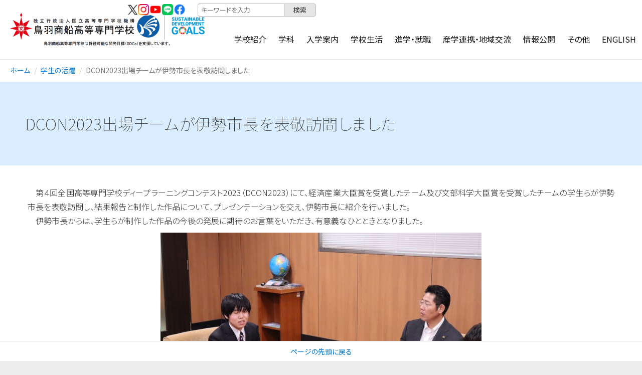

--- FILE ---
content_type: text/html; charset=UTF-8
request_url: https://www.toba-cmt.ac.jp/students/entry/13633/
body_size: 12518
content:
<!doctype html>
<html lang="ja" xmlns:og="http://ogp.me/ns#" xmlns:fb="http://www.facebook.com/2008/fbml">
<head>
<meta charset="UTF-8">
<meta name="viewport" content="width=device-width,initial-scale=1.0">
<meta name="apple-mobile-web-app-capable" content="yes" />
<meta name="apple-mobile-web-app-status-bar-style" content="default">
<meta name="format-detection" content="telephone=no">
<meta property="og:url" content="https://www.toba-cmt.ac.jp/students/entry/13633/" />
<meta property="og:image" content="https://koho.s.toba-cmt.ac.jp/wp/wp-content/themes/toba-cmt/assets/img/og.png" />
<meta property="og:site_name" content="鳥羽商船高等専門学校" />
<meta property="og:type" content="article" />
<meta property="og:title" content="DCON2023出場チームが伊勢市長を表敬訪問しました | 鳥羽商船高等専門学校" />
<meta property="og:description" content="　第４回全国高等専門学校ディープラーニングコンテスト2023（DCON2023）にて、経済産業大臣賞を受賞したチーム及び文部科学大臣賞を受賞したチームの学生らが伊勢市長を表敬訪問し、結果報告と制作した..." />
<meta name="description" content="　第４回全国高等専門学校ディープラーニングコンテスト2023（DCON2023）にて、経済産業大臣賞を受賞したチーム及び文部科学大臣賞を受賞したチームの学生らが伊勢市長を表敬訪問し、結果報告と制作した...">
<title>DCON2023出場チームが伊勢市長を表敬訪問しました | 鳥羽商船高等専門学校</title>

<link rel="shortcut icon" type="image/x-icon" href="https://koho.s.toba-cmt.ac.jp/wp/wp-content/themes/toba-cmt/assets/icons/favicon.ico" />
<link rel="apple-touch-icon" href="https://koho.s.toba-cmt.ac.jp/wp/wp-content/themes/toba-cmt/assets/icons/touch-icon.png">

<link rel="stylesheet" href="https://koho.s.toba-cmt.ac.jp/wp/wp-content/themes/toba-cmt/assets/css/bootstrap.min.css">
<link rel="stylesheet" href="/wp/wp-content/themes/toba-cmt/assets/css/font.css">
<link rel="stylesheet" href="https://koho.s.toba-cmt.ac.jp/wp/wp-content/themes/toba-cmt/assets/css/style_20240318.css">
<link rel="stylesheet" href="https://koho.s.toba-cmt.ac.jp/wp/wp-content/themes/toba-cmt/assets/css/wo.css">
<meta name='robots' content='max-image-preview:large' />
	<style>img:is([sizes="auto" i], [sizes^="auto," i]) { contain-intrinsic-size: 3000px 1500px }</style>
	<link rel="alternate" hreflang="ja" href="https://www.toba-cmt.ac.jp/students/entry/13633/" />
<link rel="alternate" hreflang="en" href="https://www.toba-cmt.ac.jp/en/students/entry/13633/" />
<link rel='dns-prefetch' href='//webfonts.sakura.ne.jp' />
<link rel='dns-prefetch' href='//koho.s.toba-cmt.ac.jp' />
		<!-- This site uses the Google Analytics by MonsterInsights plugin v9.11.1 - Using Analytics tracking - https://www.monsterinsights.com/ -->
							<script src="//www.googletagmanager.com/gtag/js?id=G-7395D0QJFK"  data-cfasync="false" data-wpfc-render="false" type="text/javascript" async></script>
			<script data-cfasync="false" data-wpfc-render="false" type="text/javascript">
				var mi_version = '9.11.1';
				var mi_track_user = true;
				var mi_no_track_reason = '';
								var MonsterInsightsDefaultLocations = {"page_location":"https:\/\/www.toba-cmt.ac.jp\/students\/entry\/13633\/"};
								if ( typeof MonsterInsightsPrivacyGuardFilter === 'function' ) {
					var MonsterInsightsLocations = (typeof MonsterInsightsExcludeQuery === 'object') ? MonsterInsightsPrivacyGuardFilter( MonsterInsightsExcludeQuery ) : MonsterInsightsPrivacyGuardFilter( MonsterInsightsDefaultLocations );
				} else {
					var MonsterInsightsLocations = (typeof MonsterInsightsExcludeQuery === 'object') ? MonsterInsightsExcludeQuery : MonsterInsightsDefaultLocations;
				}

								var disableStrs = [
										'ga-disable-G-7395D0QJFK',
									];

				/* Function to detect opted out users */
				function __gtagTrackerIsOptedOut() {
					for (var index = 0; index < disableStrs.length; index++) {
						if (document.cookie.indexOf(disableStrs[index] + '=true') > -1) {
							return true;
						}
					}

					return false;
				}

				/* Disable tracking if the opt-out cookie exists. */
				if (__gtagTrackerIsOptedOut()) {
					for (var index = 0; index < disableStrs.length; index++) {
						window[disableStrs[index]] = true;
					}
				}

				/* Opt-out function */
				function __gtagTrackerOptout() {
					for (var index = 0; index < disableStrs.length; index++) {
						document.cookie = disableStrs[index] + '=true; expires=Thu, 31 Dec 2099 23:59:59 UTC; path=/';
						window[disableStrs[index]] = true;
					}
				}

				if ('undefined' === typeof gaOptout) {
					function gaOptout() {
						__gtagTrackerOptout();
					}
				}
								window.dataLayer = window.dataLayer || [];

				window.MonsterInsightsDualTracker = {
					helpers: {},
					trackers: {},
				};
				if (mi_track_user) {
					function __gtagDataLayer() {
						dataLayer.push(arguments);
					}

					function __gtagTracker(type, name, parameters) {
						if (!parameters) {
							parameters = {};
						}

						if (parameters.send_to) {
							__gtagDataLayer.apply(null, arguments);
							return;
						}

						if (type === 'event') {
														parameters.send_to = monsterinsights_frontend.v4_id;
							var hookName = name;
							if (typeof parameters['event_category'] !== 'undefined') {
								hookName = parameters['event_category'] + ':' + name;
							}

							if (typeof MonsterInsightsDualTracker.trackers[hookName] !== 'undefined') {
								MonsterInsightsDualTracker.trackers[hookName](parameters);
							} else {
								__gtagDataLayer('event', name, parameters);
							}
							
						} else {
							__gtagDataLayer.apply(null, arguments);
						}
					}

					__gtagTracker('js', new Date());
					__gtagTracker('set', {
						'developer_id.dZGIzZG': true,
											});
					if ( MonsterInsightsLocations.page_location ) {
						__gtagTracker('set', MonsterInsightsLocations);
					}
										__gtagTracker('config', 'G-7395D0QJFK', {"forceSSL":"true","link_attribution":"true"} );
										window.gtag = __gtagTracker;										(function () {
						/* https://developers.google.com/analytics/devguides/collection/analyticsjs/ */
						/* ga and __gaTracker compatibility shim. */
						var noopfn = function () {
							return null;
						};
						var newtracker = function () {
							return new Tracker();
						};
						var Tracker = function () {
							return null;
						};
						var p = Tracker.prototype;
						p.get = noopfn;
						p.set = noopfn;
						p.send = function () {
							var args = Array.prototype.slice.call(arguments);
							args.unshift('send');
							__gaTracker.apply(null, args);
						};
						var __gaTracker = function () {
							var len = arguments.length;
							if (len === 0) {
								return;
							}
							var f = arguments[len - 1];
							if (typeof f !== 'object' || f === null || typeof f.hitCallback !== 'function') {
								if ('send' === arguments[0]) {
									var hitConverted, hitObject = false, action;
									if ('event' === arguments[1]) {
										if ('undefined' !== typeof arguments[3]) {
											hitObject = {
												'eventAction': arguments[3],
												'eventCategory': arguments[2],
												'eventLabel': arguments[4],
												'value': arguments[5] ? arguments[5] : 1,
											}
										}
									}
									if ('pageview' === arguments[1]) {
										if ('undefined' !== typeof arguments[2]) {
											hitObject = {
												'eventAction': 'page_view',
												'page_path': arguments[2],
											}
										}
									}
									if (typeof arguments[2] === 'object') {
										hitObject = arguments[2];
									}
									if (typeof arguments[5] === 'object') {
										Object.assign(hitObject, arguments[5]);
									}
									if ('undefined' !== typeof arguments[1].hitType) {
										hitObject = arguments[1];
										if ('pageview' === hitObject.hitType) {
											hitObject.eventAction = 'page_view';
										}
									}
									if (hitObject) {
										action = 'timing' === arguments[1].hitType ? 'timing_complete' : hitObject.eventAction;
										hitConverted = mapArgs(hitObject);
										__gtagTracker('event', action, hitConverted);
									}
								}
								return;
							}

							function mapArgs(args) {
								var arg, hit = {};
								var gaMap = {
									'eventCategory': 'event_category',
									'eventAction': 'event_action',
									'eventLabel': 'event_label',
									'eventValue': 'event_value',
									'nonInteraction': 'non_interaction',
									'timingCategory': 'event_category',
									'timingVar': 'name',
									'timingValue': 'value',
									'timingLabel': 'event_label',
									'page': 'page_path',
									'location': 'page_location',
									'title': 'page_title',
									'referrer' : 'page_referrer',
								};
								for (arg in args) {
																		if (!(!args.hasOwnProperty(arg) || !gaMap.hasOwnProperty(arg))) {
										hit[gaMap[arg]] = args[arg];
									} else {
										hit[arg] = args[arg];
									}
								}
								return hit;
							}

							try {
								f.hitCallback();
							} catch (ex) {
							}
						};
						__gaTracker.create = newtracker;
						__gaTracker.getByName = newtracker;
						__gaTracker.getAll = function () {
							return [];
						};
						__gaTracker.remove = noopfn;
						__gaTracker.loaded = true;
						window['__gaTracker'] = __gaTracker;
					})();
									} else {
										console.log("");
					(function () {
						function __gtagTracker() {
							return null;
						}

						window['__gtagTracker'] = __gtagTracker;
						window['gtag'] = __gtagTracker;
					})();
									}
			</script>
							<!-- / Google Analytics by MonsterInsights -->
		<script type="text/javascript">
/* <![CDATA[ */
window._wpemojiSettings = {"baseUrl":"https:\/\/s.w.org\/images\/core\/emoji\/16.0.1\/72x72\/","ext":".png","svgUrl":"https:\/\/s.w.org\/images\/core\/emoji\/16.0.1\/svg\/","svgExt":".svg","source":{"concatemoji":"https:\/\/koho.s.toba-cmt.ac.jp\/wp\/wp-includes\/js\/wp-emoji-release.min.js?ver=6.8.3"}};
/*! This file is auto-generated */
!function(s,n){var o,i,e;function c(e){try{var t={supportTests:e,timestamp:(new Date).valueOf()};sessionStorage.setItem(o,JSON.stringify(t))}catch(e){}}function p(e,t,n){e.clearRect(0,0,e.canvas.width,e.canvas.height),e.fillText(t,0,0);var t=new Uint32Array(e.getImageData(0,0,e.canvas.width,e.canvas.height).data),a=(e.clearRect(0,0,e.canvas.width,e.canvas.height),e.fillText(n,0,0),new Uint32Array(e.getImageData(0,0,e.canvas.width,e.canvas.height).data));return t.every(function(e,t){return e===a[t]})}function u(e,t){e.clearRect(0,0,e.canvas.width,e.canvas.height),e.fillText(t,0,0);for(var n=e.getImageData(16,16,1,1),a=0;a<n.data.length;a++)if(0!==n.data[a])return!1;return!0}function f(e,t,n,a){switch(t){case"flag":return n(e,"\ud83c\udff3\ufe0f\u200d\u26a7\ufe0f","\ud83c\udff3\ufe0f\u200b\u26a7\ufe0f")?!1:!n(e,"\ud83c\udde8\ud83c\uddf6","\ud83c\udde8\u200b\ud83c\uddf6")&&!n(e,"\ud83c\udff4\udb40\udc67\udb40\udc62\udb40\udc65\udb40\udc6e\udb40\udc67\udb40\udc7f","\ud83c\udff4\u200b\udb40\udc67\u200b\udb40\udc62\u200b\udb40\udc65\u200b\udb40\udc6e\u200b\udb40\udc67\u200b\udb40\udc7f");case"emoji":return!a(e,"\ud83e\udedf")}return!1}function g(e,t,n,a){var r="undefined"!=typeof WorkerGlobalScope&&self instanceof WorkerGlobalScope?new OffscreenCanvas(300,150):s.createElement("canvas"),o=r.getContext("2d",{willReadFrequently:!0}),i=(o.textBaseline="top",o.font="600 32px Arial",{});return e.forEach(function(e){i[e]=t(o,e,n,a)}),i}function t(e){var t=s.createElement("script");t.src=e,t.defer=!0,s.head.appendChild(t)}"undefined"!=typeof Promise&&(o="wpEmojiSettingsSupports",i=["flag","emoji"],n.supports={everything:!0,everythingExceptFlag:!0},e=new Promise(function(e){s.addEventListener("DOMContentLoaded",e,{once:!0})}),new Promise(function(t){var n=function(){try{var e=JSON.parse(sessionStorage.getItem(o));if("object"==typeof e&&"number"==typeof e.timestamp&&(new Date).valueOf()<e.timestamp+604800&&"object"==typeof e.supportTests)return e.supportTests}catch(e){}return null}();if(!n){if("undefined"!=typeof Worker&&"undefined"!=typeof OffscreenCanvas&&"undefined"!=typeof URL&&URL.createObjectURL&&"undefined"!=typeof Blob)try{var e="postMessage("+g.toString()+"("+[JSON.stringify(i),f.toString(),p.toString(),u.toString()].join(",")+"));",a=new Blob([e],{type:"text/javascript"}),r=new Worker(URL.createObjectURL(a),{name:"wpTestEmojiSupports"});return void(r.onmessage=function(e){c(n=e.data),r.terminate(),t(n)})}catch(e){}c(n=g(i,f,p,u))}t(n)}).then(function(e){for(var t in e)n.supports[t]=e[t],n.supports.everything=n.supports.everything&&n.supports[t],"flag"!==t&&(n.supports.everythingExceptFlag=n.supports.everythingExceptFlag&&n.supports[t]);n.supports.everythingExceptFlag=n.supports.everythingExceptFlag&&!n.supports.flag,n.DOMReady=!1,n.readyCallback=function(){n.DOMReady=!0}}).then(function(){return e}).then(function(){var e;n.supports.everything||(n.readyCallback(),(e=n.source||{}).concatemoji?t(e.concatemoji):e.wpemoji&&e.twemoji&&(t(e.twemoji),t(e.wpemoji)))}))}((window,document),window._wpemojiSettings);
/* ]]> */
</script>
<style id='wp-emoji-styles-inline-css' type='text/css'>

	img.wp-smiley, img.emoji {
		display: inline !important;
		border: none !important;
		box-shadow: none !important;
		height: 1em !important;
		width: 1em !important;
		margin: 0 0.07em !important;
		vertical-align: -0.1em !important;
		background: none !important;
		padding: 0 !important;
	}
</style>
<link rel='stylesheet' id='wp-block-library-css' href='https://koho.s.toba-cmt.ac.jp/wp/wp-includes/css/dist/block-library/style.min.css?ver=6.8.3' type='text/css' media='all' />
<style id='classic-theme-styles-inline-css' type='text/css'>
/*! This file is auto-generated */
.wp-block-button__link{color:#fff;background-color:#32373c;border-radius:9999px;box-shadow:none;text-decoration:none;padding:calc(.667em + 2px) calc(1.333em + 2px);font-size:1.125em}.wp-block-file__button{background:#32373c;color:#fff;text-decoration:none}
</style>
<style id='global-styles-inline-css' type='text/css'>
:root{--wp--preset--aspect-ratio--square: 1;--wp--preset--aspect-ratio--4-3: 4/3;--wp--preset--aspect-ratio--3-4: 3/4;--wp--preset--aspect-ratio--3-2: 3/2;--wp--preset--aspect-ratio--2-3: 2/3;--wp--preset--aspect-ratio--16-9: 16/9;--wp--preset--aspect-ratio--9-16: 9/16;--wp--preset--color--black: #000000;--wp--preset--color--cyan-bluish-gray: #abb8c3;--wp--preset--color--white: #ffffff;--wp--preset--color--pale-pink: #f78da7;--wp--preset--color--vivid-red: #cf2e2e;--wp--preset--color--luminous-vivid-orange: #ff6900;--wp--preset--color--luminous-vivid-amber: #fcb900;--wp--preset--color--light-green-cyan: #7bdcb5;--wp--preset--color--vivid-green-cyan: #00d084;--wp--preset--color--pale-cyan-blue: #8ed1fc;--wp--preset--color--vivid-cyan-blue: #0693e3;--wp--preset--color--vivid-purple: #9b51e0;--wp--preset--gradient--vivid-cyan-blue-to-vivid-purple: linear-gradient(135deg,rgba(6,147,227,1) 0%,rgb(155,81,224) 100%);--wp--preset--gradient--light-green-cyan-to-vivid-green-cyan: linear-gradient(135deg,rgb(122,220,180) 0%,rgb(0,208,130) 100%);--wp--preset--gradient--luminous-vivid-amber-to-luminous-vivid-orange: linear-gradient(135deg,rgba(252,185,0,1) 0%,rgba(255,105,0,1) 100%);--wp--preset--gradient--luminous-vivid-orange-to-vivid-red: linear-gradient(135deg,rgba(255,105,0,1) 0%,rgb(207,46,46) 100%);--wp--preset--gradient--very-light-gray-to-cyan-bluish-gray: linear-gradient(135deg,rgb(238,238,238) 0%,rgb(169,184,195) 100%);--wp--preset--gradient--cool-to-warm-spectrum: linear-gradient(135deg,rgb(74,234,220) 0%,rgb(151,120,209) 20%,rgb(207,42,186) 40%,rgb(238,44,130) 60%,rgb(251,105,98) 80%,rgb(254,248,76) 100%);--wp--preset--gradient--blush-light-purple: linear-gradient(135deg,rgb(255,206,236) 0%,rgb(152,150,240) 100%);--wp--preset--gradient--blush-bordeaux: linear-gradient(135deg,rgb(254,205,165) 0%,rgb(254,45,45) 50%,rgb(107,0,62) 100%);--wp--preset--gradient--luminous-dusk: linear-gradient(135deg,rgb(255,203,112) 0%,rgb(199,81,192) 50%,rgb(65,88,208) 100%);--wp--preset--gradient--pale-ocean: linear-gradient(135deg,rgb(255,245,203) 0%,rgb(182,227,212) 50%,rgb(51,167,181) 100%);--wp--preset--gradient--electric-grass: linear-gradient(135deg,rgb(202,248,128) 0%,rgb(113,206,126) 100%);--wp--preset--gradient--midnight: linear-gradient(135deg,rgb(2,3,129) 0%,rgb(40,116,252) 100%);--wp--preset--font-size--small: 13px;--wp--preset--font-size--medium: 20px;--wp--preset--font-size--large: 36px;--wp--preset--font-size--x-large: 42px;--wp--preset--spacing--20: 0.44rem;--wp--preset--spacing--30: 0.67rem;--wp--preset--spacing--40: 1rem;--wp--preset--spacing--50: 1.5rem;--wp--preset--spacing--60: 2.25rem;--wp--preset--spacing--70: 3.38rem;--wp--preset--spacing--80: 5.06rem;--wp--preset--shadow--natural: 6px 6px 9px rgba(0, 0, 0, 0.2);--wp--preset--shadow--deep: 12px 12px 50px rgba(0, 0, 0, 0.4);--wp--preset--shadow--sharp: 6px 6px 0px rgba(0, 0, 0, 0.2);--wp--preset--shadow--outlined: 6px 6px 0px -3px rgba(255, 255, 255, 1), 6px 6px rgba(0, 0, 0, 1);--wp--preset--shadow--crisp: 6px 6px 0px rgba(0, 0, 0, 1);}:where(.is-layout-flex){gap: 0.5em;}:where(.is-layout-grid){gap: 0.5em;}body .is-layout-flex{display: flex;}.is-layout-flex{flex-wrap: wrap;align-items: center;}.is-layout-flex > :is(*, div){margin: 0;}body .is-layout-grid{display: grid;}.is-layout-grid > :is(*, div){margin: 0;}:where(.wp-block-columns.is-layout-flex){gap: 2em;}:where(.wp-block-columns.is-layout-grid){gap: 2em;}:where(.wp-block-post-template.is-layout-flex){gap: 1.25em;}:where(.wp-block-post-template.is-layout-grid){gap: 1.25em;}.has-black-color{color: var(--wp--preset--color--black) !important;}.has-cyan-bluish-gray-color{color: var(--wp--preset--color--cyan-bluish-gray) !important;}.has-white-color{color: var(--wp--preset--color--white) !important;}.has-pale-pink-color{color: var(--wp--preset--color--pale-pink) !important;}.has-vivid-red-color{color: var(--wp--preset--color--vivid-red) !important;}.has-luminous-vivid-orange-color{color: var(--wp--preset--color--luminous-vivid-orange) !important;}.has-luminous-vivid-amber-color{color: var(--wp--preset--color--luminous-vivid-amber) !important;}.has-light-green-cyan-color{color: var(--wp--preset--color--light-green-cyan) !important;}.has-vivid-green-cyan-color{color: var(--wp--preset--color--vivid-green-cyan) !important;}.has-pale-cyan-blue-color{color: var(--wp--preset--color--pale-cyan-blue) !important;}.has-vivid-cyan-blue-color{color: var(--wp--preset--color--vivid-cyan-blue) !important;}.has-vivid-purple-color{color: var(--wp--preset--color--vivid-purple) !important;}.has-black-background-color{background-color: var(--wp--preset--color--black) !important;}.has-cyan-bluish-gray-background-color{background-color: var(--wp--preset--color--cyan-bluish-gray) !important;}.has-white-background-color{background-color: var(--wp--preset--color--white) !important;}.has-pale-pink-background-color{background-color: var(--wp--preset--color--pale-pink) !important;}.has-vivid-red-background-color{background-color: var(--wp--preset--color--vivid-red) !important;}.has-luminous-vivid-orange-background-color{background-color: var(--wp--preset--color--luminous-vivid-orange) !important;}.has-luminous-vivid-amber-background-color{background-color: var(--wp--preset--color--luminous-vivid-amber) !important;}.has-light-green-cyan-background-color{background-color: var(--wp--preset--color--light-green-cyan) !important;}.has-vivid-green-cyan-background-color{background-color: var(--wp--preset--color--vivid-green-cyan) !important;}.has-pale-cyan-blue-background-color{background-color: var(--wp--preset--color--pale-cyan-blue) !important;}.has-vivid-cyan-blue-background-color{background-color: var(--wp--preset--color--vivid-cyan-blue) !important;}.has-vivid-purple-background-color{background-color: var(--wp--preset--color--vivid-purple) !important;}.has-black-border-color{border-color: var(--wp--preset--color--black) !important;}.has-cyan-bluish-gray-border-color{border-color: var(--wp--preset--color--cyan-bluish-gray) !important;}.has-white-border-color{border-color: var(--wp--preset--color--white) !important;}.has-pale-pink-border-color{border-color: var(--wp--preset--color--pale-pink) !important;}.has-vivid-red-border-color{border-color: var(--wp--preset--color--vivid-red) !important;}.has-luminous-vivid-orange-border-color{border-color: var(--wp--preset--color--luminous-vivid-orange) !important;}.has-luminous-vivid-amber-border-color{border-color: var(--wp--preset--color--luminous-vivid-amber) !important;}.has-light-green-cyan-border-color{border-color: var(--wp--preset--color--light-green-cyan) !important;}.has-vivid-green-cyan-border-color{border-color: var(--wp--preset--color--vivid-green-cyan) !important;}.has-pale-cyan-blue-border-color{border-color: var(--wp--preset--color--pale-cyan-blue) !important;}.has-vivid-cyan-blue-border-color{border-color: var(--wp--preset--color--vivid-cyan-blue) !important;}.has-vivid-purple-border-color{border-color: var(--wp--preset--color--vivid-purple) !important;}.has-vivid-cyan-blue-to-vivid-purple-gradient-background{background: var(--wp--preset--gradient--vivid-cyan-blue-to-vivid-purple) !important;}.has-light-green-cyan-to-vivid-green-cyan-gradient-background{background: var(--wp--preset--gradient--light-green-cyan-to-vivid-green-cyan) !important;}.has-luminous-vivid-amber-to-luminous-vivid-orange-gradient-background{background: var(--wp--preset--gradient--luminous-vivid-amber-to-luminous-vivid-orange) !important;}.has-luminous-vivid-orange-to-vivid-red-gradient-background{background: var(--wp--preset--gradient--luminous-vivid-orange-to-vivid-red) !important;}.has-very-light-gray-to-cyan-bluish-gray-gradient-background{background: var(--wp--preset--gradient--very-light-gray-to-cyan-bluish-gray) !important;}.has-cool-to-warm-spectrum-gradient-background{background: var(--wp--preset--gradient--cool-to-warm-spectrum) !important;}.has-blush-light-purple-gradient-background{background: var(--wp--preset--gradient--blush-light-purple) !important;}.has-blush-bordeaux-gradient-background{background: var(--wp--preset--gradient--blush-bordeaux) !important;}.has-luminous-dusk-gradient-background{background: var(--wp--preset--gradient--luminous-dusk) !important;}.has-pale-ocean-gradient-background{background: var(--wp--preset--gradient--pale-ocean) !important;}.has-electric-grass-gradient-background{background: var(--wp--preset--gradient--electric-grass) !important;}.has-midnight-gradient-background{background: var(--wp--preset--gradient--midnight) !important;}.has-small-font-size{font-size: var(--wp--preset--font-size--small) !important;}.has-medium-font-size{font-size: var(--wp--preset--font-size--medium) !important;}.has-large-font-size{font-size: var(--wp--preset--font-size--large) !important;}.has-x-large-font-size{font-size: var(--wp--preset--font-size--x-large) !important;}
:where(.wp-block-post-template.is-layout-flex){gap: 1.25em;}:where(.wp-block-post-template.is-layout-grid){gap: 1.25em;}
:where(.wp-block-columns.is-layout-flex){gap: 2em;}:where(.wp-block-columns.is-layout-grid){gap: 2em;}
:root :where(.wp-block-pullquote){font-size: 1.5em;line-height: 1.6;}
</style>
<script type="text/javascript" src="https://koho.s.toba-cmt.ac.jp/wp/wp-includes/js/jquery/jquery.min.js?ver=3.7.1" id="jquery-core-js"></script>
<script type="text/javascript" src="https://koho.s.toba-cmt.ac.jp/wp/wp-includes/js/jquery/jquery-migrate.min.js?ver=3.4.1" id="jquery-migrate-js"></script>
<script type="text/javascript" src="//webfonts.sakura.ne.jp/js/sakurav3.js?fadein=0&amp;ver=3.1.4" id="typesquare_std-js"></script>
<script type="text/javascript" src="https://koho.s.toba-cmt.ac.jp/wp/wp-content/plugins/google-analytics-for-wordpress/assets/js/frontend-gtag.min.js?ver=9.11.1" id="monsterinsights-frontend-script-js" async="async" data-wp-strategy="async"></script>
<script data-cfasync="false" data-wpfc-render="false" type="text/javascript" id='monsterinsights-frontend-script-js-extra'>/* <![CDATA[ */
var monsterinsights_frontend = {"js_events_tracking":"true","download_extensions":"doc,pdf,ppt,zip,xls,docx,pptx,xlsx","inbound_paths":"[{\"path\":\"\\\/go\\\/\",\"label\":\"affiliate\"},{\"path\":\"\\\/recommend\\\/\",\"label\":\"affiliate\"}]","home_url":"https:\/\/www.toba-cmt.ac.jp","hash_tracking":"false","v4_id":"G-7395D0QJFK"};/* ]]> */
</script>
<link rel="https://api.w.org/" href="https://www.toba-cmt.ac.jp/wp-json/" /><link rel="alternate" title="JSON" type="application/json" href="https://www.toba-cmt.ac.jp/wp-json/wp/v2/posts/13633" /><link rel="EditURI" type="application/rsd+xml" title="RSD" href="https://koho.s.toba-cmt.ac.jp/wp/xmlrpc.php?rsd" />
<meta name="generator" content="WordPress 6.8.3" />
<link rel="canonical" href="https://www.toba-cmt.ac.jp/students/entry/13633/" />
<link rel='shortlink' href='https://www.toba-cmt.ac.jp/?p=13633' />
<link rel="alternate" title="oEmbed (JSON)" type="application/json+oembed" href="https://www.toba-cmt.ac.jp/wp-json/oembed/1.0/embed?url=https%3A%2F%2Fwww.toba-cmt.ac.jp%2Fstudents%2Fentry%2F13633%2F" />
<link rel="alternate" title="oEmbed (XML)" type="text/xml+oembed" href="https://www.toba-cmt.ac.jp/wp-json/oembed/1.0/embed?url=https%3A%2F%2Fwww.toba-cmt.ac.jp%2Fstudents%2Fentry%2F13633%2F&#038;format=xml" />
		<style type="text/css" id="wp-custom-css">
			.label-11,.label-eventinfo{
	color: #ffffff;
	background: #1dd1a1 !important;
}

.label-12,.label-covid19info{
	color: #ffffff !important;
	background: #000000 !important;
}
.share-buttons {
  display: flex;
  align-items: center;
  gap: 10px; /* アイコンの間隔 */
  margin-top: 1px;
  flex-wrap: wrap;
}

.share-buttons p {
  margin: 0;
  margin-right: 8px; /* 「この記事をシェアする」とアイコンの間隔 */
  font-family: 'Noto Sans JP', sans-serif;
  font-size: 12pt;
  font-weight: normal;
  color: #333;
}

.share-buttons a img {
  width: 30px;
  height: 30px;
  transition: transform 0.2s ease;
}

.share-buttons a img:hover {
  transform: scale(1.1);
}		</style>
		
<!--
<script async src="https://www.googletagmanager.com/gtag/js?id=UA-115119365-2"></script>
<script>
  window.dataLayer = window.dataLayer || [];
  function gtag(){dataLayer.push(arguments);}
  gtag('js', new Date());
  gtag('config', 'UA-115119365-2');
</script>
-->

</head>

<body class="leaf is-fixed">


<header class="navbar is-fixed">
  <div class="container-fluid">

    <div class="navbar-header">
    <h1 class="logo"><a href="https://www.toba-cmt.ac.jp"><img src="https://www.toba-cmt.ac.jp/wp/wp-content/themes/toba-cmt/assets/img/common_logo.png"></a></h1>
      <button type="button" id="side-nav-btn" class="navbar-toggle">
        <i class="material-icons">&#xE5D2;</i>
      </button>
    </div>

    <div class="navigation-header">
      <div class="header-utilities">
        <div class="header-sns">
          <ul class="header-sns-links">
            <li class="header-sns-item"><a class="header-sns-link" href="https://twitter.com/toba_kosen/" target="_blank"><img class="header-sns-img" src="/wp/wp-content/themes/toba-cmt/assets/img/x_icon_s.png" alt="鳥羽商船高等専門学校公式X"></a></li>
            <li class="header-sns-item"><a class="header-sns-link" href="https://www.instagram.com/toba_kosen/" target="_blank"><img class="header-sns-img" src="/wp/wp-content/themes/toba-cmt/assets/img/instagram_icon_s.png" alt="鳥羽商船高等専門学校公式Instagram"></a></li>
            <li class="header-sns-item"><a class="header-sns-link" href="https://www.youtube.com/@tobashosen-KOSEN" target="_blank"><img class="header-sns-img" src="/wp/wp-content/themes/toba-cmt/assets/img/youtube_icon_s.png" alt="鳥羽商船高等専門学校公式YouTube"></a></li>
            <li class="header-sns-item"><a class="header-sns-link" href="https://lin.ee/cSbYwyT8" target="_blank"><img class="header-sns-img" src="/wp/wp-content/themes/toba-cmt/assets/img/line_icon_s.png" alt="鳥羽商船高等専門学校公式LINE"></a></li>
            <li class="header-sns-item"><a class="header-sns-link" href="https://www.facebook.com/TobaShousen/" target="_blank"><img class="header-sns-img" src="/wp/wp-content/themes/toba-cmt/assets/img/facebook_icon_s.png" alt="鳥羽商船高等専門学校公式Facebook"></a></li>
          </ul>
        </div>
        <div class="header-search">
          <form id="form" action="/" method="get">
    <input id="s-box" name="s" type="text" placeholder="キーワードを入力"/>
    <button type="submit" id="s-btn-area"><div id="s-btn">検索</div></button>
</form>        </div>
      </div>

      <nav class="collapse navbar-collapse">
        <div class="container-fluid">
          <ul id="global-nav" class="global-nav-list"><li class="global-nav-item"><a href="https://www.toba-cmt.ac.jp/about/" class="menu-link main-menu-link" data-target="global-about">学校紹介</a>
<div id="global-about" class="global-sub-nav">
<div class="container-fluid">
<div class="col-md-6 row global-sub-nav-about">
<div class="col-md-6 global-sub-nav-img">
&nbsp;
</div>
<div class="col-md-6 global-sub-nav-title">
<div class="global-sub-nav-text">
<h2>学校紹介</h2>
<p>鳥羽商船高等専門学校は専門的な知識やスキルを身につけた社会に必要とされる技術者を輩出します。</p>
</div>
</div>
</div>
<div class="global-sub-nav-list col-md-6 row global-sub-nav-list-about">
<ul class="col-md-4">
	<li class="global-sub-nav-list-item"><a href="https://www.toba-cmt.ac.jp/about/koucho/" class="menu-link sub-menu-link">校長挨拶</a></li>
	<li class="global-sub-nav-list-item"><a href="https://www.toba-cmt.ac.jp/about/kyouiku/" class="menu-link sub-menu-link">教育理念・教育目標・三つの方針</a></li>
	<li class="global-sub-nav-list-item"><a href="https://www.toba-cmt.ac.jp/about/kuni/" class="menu-link sub-menu-link">校旗・校歌・沿革</a></li>
	<li class="global-sub-nav-list-item"><a href="https://www.toba-cmt.ac.jp/about/soshiki/" class="menu-link sub-menu-link">組織</a></li>
	<li class="global-sub-nav-list-item"><a href="https://www.toba-cmt.ac.jp/about/jimubu/" class="menu-link sub-menu-link">事務部案内</a></li>
</ul>
<ul class="col-md-4">
	<li class="global-sub-nav-list-item"><a href="https://www.toba-cmt.ac.jp/about/shisetsu/" class="menu-link sub-menu-link">施設・キャンパスマップ</a></li>
	<li class="global-sub-nav-list-item"><a href="https://www.toba-cmt.ac.jp/about/kyosyokuinsu/" class="menu-link sub-menu-link">教職員数</a></li>
	<li class="global-sub-nav-list-item"><a href="https://www.toba-cmt.ac.jp/about/media/" class="menu-link sub-menu-link">メディア掲載情報</a></li>
	<li class="global-sub-nav-list-item"><a href="https://www.toba-cmt.ac.jp/about/kohoshi/" class="menu-link sub-menu-link">広報誌</a></li>
	<li class="global-sub-nav-list-item"><a href="https://www.toba-cmt.ac.jp/about/koho-movie/" class="menu-link sub-menu-link">広報動画</a></li>
</ul>
<ul class="col-md-4">
	<li class="global-sub-nav-list-item"><a href="https://www.toba-cmt.ac.jp/about/sns/" class="menu-link sub-menu-link">学校公式SNS</a></li>
	<li class="global-sub-nav-list-item"><a href="https://www.toba-cmt.ac.jp/about/ir/" class="menu-link sub-menu-link">統合報告書</a></li>
	<li class="global-sub-nav-list-item"><a href="https://www.toba-cmt.ac.jp/about/cmp/" class="menu-link sub-menu-link">キャンパスマスタープラン</a></li>
	<li class="global-sub-nav-list-item"><a href="https://www.toba-cmt.ac.jp/about/message/" class="menu-link sub-menu-link">先輩からのメッセージ</a></li>
</ul>
</li>
<li class="global-nav-item"><a href="https://www.toba-cmt.ac.jp/gakka/" class="menu-link main-menu-link" data-target="global-gakka">学科</a>
<div id="global-gakka" class="global-sub-nav">
<div class="container-fluid">
<div class="col-md-6 row global-sub-nav-gakka">
<div class="col-md-6 global-sub-nav-img">
&nbsp;
</div>
<div class="col-md-6 global-sub-nav-title">
<div class="global-sub-nav-text">
<h2>学科</h2>
<p>鳥羽商船高等専門学校で学ぶことができる学科をご紹介します。</p>
</div>
</div>
</div>
<div class="global-sub-nav-list col-md-6 row global-sub-nav-list-gakka">
<ul class="col-md-4">
	<li class="global-sub-nav-list-item"><a href="https://www.toba-cmt.ac.jp/gakka/gaiyo/" class="menu-link sub-menu-link">概要</a></li>
	<li class="global-sub-nav-list-item"><a href="https://www.toba-cmt.ac.jp/gakka/ship/" class="menu-link sub-menu-link">商船学科</a></li>
	<li class="global-sub-nav-list-item"><a href="https://www.toba-cmt.ac.jp/gakka/im/" class="menu-link sub-menu-link">情報機械システム工学科</a></li>
	<li class="global-sub-nav-list-item"><a href="https://www.toba-cmt.ac.jp/gakka/ippan/" class="menu-link sub-menu-link">一般教育科</a></li>
	<li class="global-sub-nav-list-item"><a href="https://www.toba-cmt.ac.jp/gakka/advanced/" class="menu-link sub-menu-link">専攻科</a></li>
</ul>
<ul class="col-md-4">
	<li class="global-sub-nav-list-item"><a href="https://www.toba-cmt.ac.jp/gakka/syllabus/" class="menu-link sub-menu-link">シラバス</a></li>
	<li class="global-sub-nav-list-item"><a href="https://www.toba-cmt.ac.jp/gakka/kijun/" class="menu-link sub-menu-link">学修評価・卒業等の基準</a></li>
</ul>
</li>
<li class="global-nav-item"><a href="https://www.toba-cmt.ac.jp/nyuugaku/" class="menu-link main-menu-link" data-target="global-nyuugaku">入学案内</a>
<div id="global-nyuugaku" class="global-sub-nav">
<div class="container-fluid">
<div class="col-md-6 row global-sub-nav-nyuugaku">
<div class="col-md-6 global-sub-nav-img">
&nbsp;
</div>
<div class="col-md-6 global-sub-nav-title">
<div class="global-sub-nav-text">
<h2>入学案内</h2>
<p>入学相談会、募集要項、出願方法や試験日程等、入学に必要な情報を掲載しています。</p>
</div>
</div>
</div>
<div class="global-sub-nav-list col-md-6 row global-sub-nav-list-nyuugaku">
<ul class="col-md-4">
	<li class="global-sub-nav-list-item"><a href="https://www.toba-cmt.ac.jp/nyuugaku/about/" class="menu-link sub-menu-link">鳥羽商船の紹介</a></li>
	<li class="global-sub-nav-list-item"><a href="https://www.toba-cmt.ac.jp/nyuugaku/chosasho/" class="menu-link sub-menu-link">本科学生募集案内</a></li>
	<li class="global-sub-nav-list-item"><a href="https://www.toba-cmt.ac.jp/nyuugaku/nyuushi/" class="menu-link sub-menu-link">オープンキャンパス・説明会など</a></li>
	<li class="global-sub-nav-list-item"><a href="https://www.toba-cmt.ac.jp/nyuugaku/qa/" class="menu-link sub-menu-link">Ｑ＆Ａ</a></li>
	<li class="global-sub-nav-list-item"><a href="https://www.toba-cmt.ac.jp/gakusei/jugyouryou/" class="menu-link sub-menu-link">授業料・免除・奨学金</a></li>
</ul>
<ul class="col-md-4">
	<li class="global-sub-nav-list-item"><a href="https://www.toba-cmt.ac.jp/nyuugaku/hen/" class="menu-link sub-menu-link">編入学生募集案内</a></li>
	<li class="global-sub-nav-list-item"><a href="https://www.toba-cmt.ac.jp/nyuugaku/senkouka/" class="menu-link sub-menu-link">専攻科生募集案内</a></li>
	<li class="global-sub-nav-list-item"><a href="https://www.toba-cmt.ac.jp/nyuugaku/uketsuke/" class="menu-link sub-menu-link">志願状況</a></li>
	<li class="global-sub-nav-list-item"><a href="https://www.toba-cmt.ac.jp/nyuugaku/shigannyugaku/" class="menu-link sub-menu-link">志願者・合格者・入学者数</a></li>
	<li class="global-sub-nav-list-item"><a href="https://www.toba-cmt.ac.jp/nyuugaku/goukaku/" class="menu-link sub-menu-link">合格発表</a></li>
</ul>
<ul class="col-md-4">
</ul>
</li>
<li class="global-nav-item"><a href="https://www.toba-cmt.ac.jp/gakusei/" class="menu-link main-menu-link" data-target="global-gakusei">学校生活</a>
<div id="global-gakusei" class="global-sub-nav">
<div class="container-fluid">
<div class="col-md-6 row global-sub-nav-gakusei">
<div class="col-md-6 global-sub-nav-img">
&nbsp;
</div>
<div class="col-md-6 global-sub-nav-title">
<div class="global-sub-nav-text">
<h2>学校生活</h2>
<p>勉学、進学・就職等、充実した学生生活を送ることができるようサポートしています。</p>
</div>
</div>
</div>
<div class="global-sub-nav-list col-md-6 row global-sub-nav-list-gakusei">
<ul class="col-md-4">
	<li class="global-sub-nav-list-item"><a href="https://www.toba-cmt.ac.jp/gakusei/nenkan/" class="menu-link sub-menu-link">年間行事</a></li>
	<li class="global-sub-nav-list-item"><a href="https://www.toba-cmt.ac.jp/gakusei/tosho/" class="menu-link sub-menu-link">図書館</a></li>
	<li class="global-sub-nav-list-item"><a href="https://www.toba-cmt.ac.jp/gakusei/%e6%83%85%e5%a0%b1%e3%83%a1%e3%83%87%e3%82%a3%e3%82%a2%e6%95%99%e8%82%b2%e3%82%bb%e3%83%b3%e3%82%bf%e3%83%bc/" class="menu-link sub-menu-link">情報メディア教育センター</a></li>
	<li class="global-sub-nav-list-item"><a href="https://www.toba-cmt.ac.jp/gakusei/akatsuki/" class="menu-link sub-menu-link">学生寮</a></li>
	<li class="global-sub-nav-list-item"><a href="https://www.toba-cmt.ac.jp/gakusei/aed/" class="menu-link sub-menu-link">AED設置場所</a></li>
</ul>
<ul class="col-md-4">
	<li class="global-sub-nav-list-item"><a href="https://www.toba-cmt.ac.jp/gakusei/kagaikatsudou/" class="menu-link sub-menu-link">課外活動</a></li>
	<li class="global-sub-nav-list-item"><a href="https://gakuseikai.toba-cmt.ac.jp/home.html" class="menu-link sub-menu-link">学生会</a></li>
	<li class="global-sub-nav-list-item"><a href="https://www.toba-cmt.ac.jp/gakusei/soudanshitsu/" class="menu-link sub-menu-link">学生相談室</a></li>
	<li class="global-sub-nav-list-item"><a href="https://www.toba-cmt.ac.jp/gakusei/jugyouryou/" class="menu-link sub-menu-link">授業料・免除・奨学金</a></li>
	<li class="global-sub-nav-list-item"><a href="https://www.toba-cmt.ac.jp/gakusei/promoeducation/" class="menu-link sub-menu-link">学修推進支援室</a></li>
</ul>
<ul class="col-md-4">
	<li class="global-sub-nav-list-item"><a href="https://www.toba-cmt.ac.jp/gakusei/career/" class="menu-link sub-menu-link">キャリア教育推進室</a></li>
	<li class="global-sub-nav-list-item"><a href="https://www.toba-cmt.ac.jp/gakusei/global/" class="menu-link sub-menu-link">グローバル教育推進室</a></li>
	<li class="global-sub-nav-list-item"><a href="https://www.toba-cmt.ac.jp/gakusei/binran/" class="menu-link sub-menu-link">学生便覧</a></li>
	<li class="global-sub-nav-list-item"><a href="https://www.toba-cmt.ac.jp/gakusei/ijyokishojinosochi/" class="menu-link sub-menu-link">台風等における授業等の措置</a></li>
	<li class="global-sub-nav-list-item"><a href="https://www.toba-cmt.ac.jp/gakusei/%e5%90%84%e7%a8%ae%e7%94%b3%e8%ab%8b%e3%83%95%e3%82%a9%e3%83%bc%e3%83%a0/" class="menu-link sub-menu-link">各種申請フォーム</a></li>
</ul>
<ul class="col-md-4">
</ul>
</li>
<li class="global-nav-item"><a href="https://www.toba-cmt.ac.jp/shingakushushoku/" class="menu-link main-menu-link" data-target="global-shingakushushoku">進学・就職</a>
<div id="global-shingakushushoku" class="global-sub-nav">
<div class="container-fluid">
<div class="col-md-6 row global-sub-nav-shingakushushoku">
<div class="col-md-6 global-sub-nav-img">
&nbsp;
</div>
<div class="col-md-6 global-sub-nav-title">
<div class="global-sub-nav-text">
<h2>進学・就職</h2>
<p>進学・就職に関する情報をご紹介します。</p>
</div>
</div>
</div>
<div class="global-sub-nav-list col-md-6 row global-sub-nav-list-shingakushushoku">
<ul class="col-md-4">
	<li class="global-sub-nav-list-item"><a href="https://www.toba-cmt.ac.jp/shingakushushoku/shinrokensaku/" class="menu-link sub-menu-link">進路支援システム</a></li>
	<li class="global-sub-nav-list-item"><a href="https://www.toba-cmt.ac.jp/shingakushushoku/shinro/" class="menu-link sub-menu-link">就職・大学編入学先</a></li>
	<li class="global-sub-nav-list-item"><a href="https://www.toba-cmt.ac.jp/shingakushushoku/gakuseisu/" class="menu-link sub-menu-link">在籍学生数</a></li>
	<li class="global-sub-nav-list-item"><a href="https://www.toba-cmt.ac.jp/shingakushushoku/sotsugyosu/" class="menu-link sub-menu-link">卒業・修了者数</a></li>
	<li class="global-sub-nav-list-item"><a href="https://www.toba-cmt.ac.jp/shingakushushoku/kyujinirai/" class="menu-link sub-menu-link">求人依頼案内</a></li>
</ul>
<ul class="col-md-4">
	<li class="global-sub-nav-list-item"><a href="https://www.toba-cmt.ac.jp/shingakushushoku/intern/" class="menu-link sub-menu-link">インターンシップ（校外実習）</a></li>
</ul>
</li>
<li class="global-nav-item"><a href="https://www.toba-cmt.ac.jp/sangaku/" class="menu-link main-menu-link" data-target="global-sangaku">産学連携・地域交流</a>
<div id="global-sangaku" class="global-sub-nav">
<div class="container-fluid">
<div class="col-md-6 row global-sub-nav-sangaku">
<div class="col-md-6 global-sub-nav-img">
&nbsp;
</div>
<div class="col-md-6 global-sub-nav-title">
<div class="global-sub-nav-text">
<h2>産学連携・地域交流</h2>
<p>地域社会の発展と産業技術の振興に寄与するための産官学連携研究、公開講座などをご紹介します。</p>
</div>
</div>
</div>
<div class="global-sub-nav-list col-md-6 row global-sub-nav-list-sangaku">
<ul class="col-md-4">
	<li class="global-sub-nav-list-item"><a href="https://www.toba-cmt.ac.jp/sangaku/%e6%9c%ac%e6%a0%a1%e3%81%ae%e7%a0%94%e7%a9%b6%e3%83%bb%e5%9c%b0%e5%9f%9f%e9%80%a3%e6%90%ba%e5%9f%ba%e6%9c%ac%e6%96%b9%e9%87%9d/" class="menu-link sub-menu-link">基本方針</a></li>
	<li class="global-sub-nav-list-item"><a href="https://www.toba-cmt.ac.jp/sangaku/technocenter/" class="menu-link sub-menu-link">テクノセンター</a></li>
	<li class="global-sub-nav-list-item"><a href="https://www.toba-cmt.ac.jp/sangaku/seeds/" class="menu-link sub-menu-link">研究・教育シーズ集</a></li>
	<li class="global-sub-nav-list-item"><a href="https://www.toba-cmt.ac.jp/sangaku/jisseki/" class="menu-link sub-menu-link">研究受入等実績</a></li>
	<li class="global-sub-nav-list-item"><a href="https://www.toba-cmt.ac.jp/sangaku/koukai/" class="menu-link sub-menu-link">公開講座</a></li>
</ul>
<ul class="col-md-4">
	<li class="global-sub-nav-list-item"><a href="https://www.toba-cmt.ac.jp/sangaku/demae/" class="menu-link sub-menu-link">出前授業</a></li>
	<li class="global-sub-nav-list-item"><a href="https://www.toba-cmt.ac.jp/sangaku/kyoutei/" class="menu-link sub-menu-link">協定</a></li>
	<li class="global-sub-nav-list-item"><a href="https://www.toba-cmt.ac.jp/150th/" class="menu-link sub-menu-link">鳥羽商船高等専門学校 創基150周年・高専創立60周年記念事業基金</a></li>
</ul>
</li>
<li class="global-nav-item"><a href="https://www.toba-cmt.ac.jp/jkoukai/" class="menu-link main-menu-link" data-target="global-jkoukai">情報公開</a>
<div id="global-jkoukai" class="global-sub-nav">
<div class="container-fluid">
<div class="col-md-6 row global-sub-nav-jkoukai">
<div class="col-md-6 global-sub-nav-img">
&nbsp;
</div>
<div class="col-md-6 global-sub-nav-title">
<div class="global-sub-nav-text">
<h2>情報公開</h2>
<p>公共性や社会的責任を明確にすることを目的に、保有する情報を公開しています。</p>
</div>
</div>
</div>
<div class="global-sub-nav-list col-md-6 row global-sub-nav-list-jkoukai">
<ul class="col-md-4">
	<li class="global-sub-nav-list-item"><a href="https://www.toba-cmt.ac.jp/jkoukai/kankyo/" class="menu-link sub-menu-link">環境方針</a></li>
	<li class="global-sub-nav-list-item"><a href="https://www.toba-cmt.ac.jp/jkoukai/keikaku/" class="menu-link sub-menu-link">計画・目標</a></li>
	<li class="global-sub-nav-list-item"><a href="https://www.toba-cmt.ac.jp/jkoukai/tenkenhyouka/" class="menu-link sub-menu-link">点検・評価</a></li>
	<li class="global-sub-nav-list-item"><a href="https://www.toba-cmt.ac.jp/jkoukai/kyoikujoho/" class="menu-link sub-menu-link">教育情報の公開</a></li>
	<li class="global-sub-nav-list-item"><a href="https://www.toba-cmt.ac.jp/jkoukai/projects/" class="menu-link sub-menu-link">教育プロジェクト</a></li>
	<li class="global-sub-nav-list-item"><a href="https://www.toba-cmt.ac.jp/jkoukai/jishin/" class="menu-link sub-menu-link">地震津波対応マニュアル</a></li>
</ul>
<ul class="col-md-4">
	<li class="global-sub-nav-list-item"><a href="https://www.toba-cmt.ac.jp/jkoukai/harasment/" class="menu-link sub-menu-link">ハラスメントパンフレット</a></li>
	<li class="global-sub-nav-list-item"><a target="_blank" href="https://koho.s.toba-cmt.ac.jp/wp/wp-content/uploads/R7ijime_boushi_kihon_keikaku.pdf" class="menu-link sub-menu-link">いじめ防止基本計画</a></li>
	<li class="global-sub-nav-list-item"><a href="https://koho.s.toba-cmt.ac.jp/wp/wp-content/uploads/R5ijimeboshitorikumikohyo.pdf" class="menu-link sub-menu-link">いじめ防止等対策の取り組みについて</a></li>
	<li class="global-sub-nav-list-item"><a href="https://www.toba-cmt.ac.jp/jkoukai/hojinbunsyo/" class="menu-link sub-menu-link">法人文書ファイル管理</a></li>
	<li class="global-sub-nav-list-item"><a href="https://www.toba-cmt.ac.jp/jkoukai/kojinjoho/" class="menu-link sub-menu-link">個人情報管理</a></li>
	<li class="global-sub-nav-list-item"><a href="https://www.toba-cmt.ac.jp/jkoukai/tyotatsu/" class="menu-link sub-menu-link">調達情報</a></li>
</ul>
<ul class="col-md-4">
	<li class="global-sub-nav-list-item"><a href="https://www.toba-cmt.ac.jp/jkoukai/seimeirinri/" class="menu-link sub-menu-link">生命倫理委員会</a></li>
	<li class="global-sub-nav-list-item"><a href="https://www.toba-cmt.ac.jp/jkoukai/kenkyurinri/" class="menu-link sub-menu-link">ヒトを対象とする研究倫理委員会</a></li>
	<li class="global-sub-nav-list-item"><a href="https://www.toba-cmt.ac.jp/jkoukai/policy/" class="menu-link sub-menu-link">サイトポリシー・プライバシーポリシー</a></li>
	<li class="global-sub-nav-list-item"><a href="https://www.toba-cmt.ac.jp/jkoukai/kenkyuhusei/" class="menu-link sub-menu-link">研究不正等に対する取組</a></li>
	<li class="global-sub-nav-list-item"><a href="https://www.toba-cmt.ac.jp/jkoukai/johoguideline/" class="menu-link sub-menu-link">情報倫理ガイドライン</a></li>
	<li class="global-sub-nav-list-item"><a href="https://www.toba-cmt.ac.jp/jkoukai/cmp/" class="menu-link sub-menu-link">キャンパスマスタープラン</a></li>
</ul>
<ul class="col-md-4">
</ul>
</li>
<li class="global-nav-item"><a href="https://www.toba-cmt.ac.jp/sonota/" class="menu-link main-menu-link" data-target="global-sonota">その他</a>
<div id="global-sonota" class="global-sub-nav">
<div class="container-fluid">
<div class="col-md-6 row global-sub-nav-sonota">
<div class="col-md-6 global-sub-nav-img">
&nbsp;
</div>
<div class="col-md-6 global-sub-nav-title">
<div class="global-sub-nav-text">
<h2>その他</h2>
<p></p>
</div>
</div>
</div>
<div class="global-sub-nav-list col-md-6 row global-sub-nav-list-sonota">
<ul class="col-md-4">
	<li class="global-sub-nav-list-item"><a href="https://www.toba-cmt.ac.jp/sonota/shinsei/" class="menu-link sub-menu-link">証明書発行申請</a></li>
	<li class="global-sub-nav-list-item"><a href="https://www.toba-cmt.ac.jp/sonota/shisetsu/" class="menu-link sub-menu-link">施設使用</a></li>
	<li class="global-sub-nav-list-item"><a href="https://www.toba-cmt.ac.jp/sonota/access/" class="menu-link sub-menu-link">交通アクセス</a></li>
	<li class="global-sub-nav-list-item"><a href="https://www.toba-cmt.ac.jp/sonota/contact/" class="menu-link sub-menu-link">お問い合わせ・ご意見</a></li>
	<li class="global-sub-nav-list-item"><a href="https://www.toba-cmt.ac.jp/sonota/mailfaq/" class="menu-link sub-menu-link">保護者用メールアドレス設定FAQ</a></li>
</ul>
</li>
<li class="global-nav-item"><a href="https://www.toba-cmt.ac.jp/english/" class="menu-link main-menu-link" data-target="global-">ENGLISH</a></li>
</ul>        </div>
      </nav>

    </div>
  </div>
</header>

<div class="header-breadcrumb">
<ol class="breadcrumb"><li><a href="https://www.toba-cmt.ac.jp">ホーム</a></li>
<li><a href="https://www.toba-cmt.ac.jp/students/">学生の活躍</a></li>
<li class="active">DCON2023出場チームが伊勢市長を表敬訪問しました</li>
</ol>
</div>
<div id="page" class="page">


<div class="contents-header">
  <div class="container">
    <h1>DCON2023出場チームが伊勢市長を表敬訪問しました</h1>
  </div>
</div>

<article class="container article post">
  
  <p><em>　</em>第４回全国高等専門学校ディープラーニングコンテスト2023（DCON2023）にて、経済産業大臣賞を受賞したチーム及び文部科学大臣賞を受賞したチームの学生らが伊勢市長を表敬訪問し、結果報告と制作した作品について、プレゼンテーションを交え、伊勢市長に紹介を行いました。<br />
<em>　</em>伊勢市長からは、学生らが制作した作品の今後の発展に期待のお言葉をいただき、有意義なひとときとなりました。</p>
<p><a href="https://koho.s.toba-cmt.ac.jp/wp/wp-content/uploads/20230703-3-scaled.jpg"><img fetchpriority="high" decoding="async" class="aligncenter wp-image-13631" src="https://koho.s.toba-cmt.ac.jp/wp/wp-content/uploads/20230703-3-scaled.jpg" alt="" width="640" height="427" srcset="https://koho.s.toba-cmt.ac.jp/wp/wp-content/uploads/20230703-3-scaled.jpg 2560w, https://koho.s.toba-cmt.ac.jp/wp/wp-content/uploads/20230703-3-768x512.jpg 768w, https://koho.s.toba-cmt.ac.jp/wp/wp-content/uploads/20230703-3-1536x1024.jpg 1536w, https://koho.s.toba-cmt.ac.jp/wp/wp-content/uploads/20230703-3-2048x1365.jpg 2048w" sizes="(max-width: 640px) 100vw, 640px" /></a></p>
<p><a href="https://koho.s.toba-cmt.ac.jp/wp/wp-content/uploads/20230703-2-scaled.jpg"><img decoding="async" class="aligncenter wp-image-13632" src="https://koho.s.toba-cmt.ac.jp/wp/wp-content/uploads/20230703-2-scaled.jpg" alt="" width="640" height="427" srcset="https://koho.s.toba-cmt.ac.jp/wp/wp-content/uploads/20230703-2-scaled.jpg 2560w, https://koho.s.toba-cmt.ac.jp/wp/wp-content/uploads/20230703-2-768x512.jpg 768w, https://koho.s.toba-cmt.ac.jp/wp/wp-content/uploads/20230703-2-1536x1024.jpg 1536w, https://koho.s.toba-cmt.ac.jp/wp/wp-content/uploads/20230703-2-2048x1365.jpg 2048w" sizes="(max-width: 640px) 100vw, 640px" /></a><a href="https://koho.s.toba-cmt.ac.jp/wp/wp-content/uploads/20230703-1-scaled.jpg"><img decoding="async" class="aligncenter wp-image-13630" src="https://koho.s.toba-cmt.ac.jp/wp/wp-content/uploads/20230703-1-scaled.jpg" alt="" width="640" height="427" srcset="https://koho.s.toba-cmt.ac.jp/wp/wp-content/uploads/20230703-1-scaled.jpg 2560w, https://koho.s.toba-cmt.ac.jp/wp/wp-content/uploads/20230703-1-768x512.jpg 768w, https://koho.s.toba-cmt.ac.jp/wp/wp-content/uploads/20230703-1-1536x1024.jpg 1536w, https://koho.s.toba-cmt.ac.jp/wp/wp-content/uploads/20230703-1-2048x1365.jpg 2048w" sizes="(max-width: 640px) 100vw, 640px" /></a></p>

</article>

  
</div><!-- /.page -->

<div class="footer-breadcrumb">
  <div class="container-fluid">
    <ol class="breadcrumb"><li><a href="https://www.toba-cmt.ac.jp">ホーム</a></li>
<li><a href="https://www.toba-cmt.ac.jp/students/">学生の活躍</a></li>
<li class="active">DCON2023出場チームが伊勢市長を表敬訪問しました</li>
</ol>
  </div>
</div>

  <footer class="footer">
    <div class="container-fluid">
      <div class="footer-info">
        <p class="footer-logo"><a href="/"><img src="https://www.toba-cmt.ac.jp/wp/wp-content/uploads/common_logo.png"></a></p>
        <p class="footer-address">〒517-8501　三重県鳥羽市池上町1-1　TEL:0599-25-8000　FAX:0599-25-8016</p>
      </div>
    </div>
  </footer>

  <div class="footer-utility">
    <div class="container-fluid">
      <ul id="footer-utility" class="footer-utility-list"><li class="footer-utility-item"><a href="https://www.toba-cmt.ac.jp/sitemap/" class="menu-link main-menu-link">サイトマップ</a></li>
<li class="footer-utility-item"><a href="https://www.toba-cmt.ac.jp/sonota/access/" class="menu-link main-menu-link">交通アクセス</a></li>
<li class="footer-utility-item"><a href="https://www.toba-cmt.ac.jp/sonota/contact/" class="menu-link main-menu-link">お問い合わせ・ご意見</a></li>
<li class="footer-utility-item"><a href="https://www.toba-cmt.ac.jp/sonota/shinsei/" class="menu-link main-menu-link">証明書発行申請</a></li>
<li class="footer-utility-item"><a href="https://www.toba-cmt.ac.jp/english/" class="menu-link main-menu-link">ENGLISH</a></li>
</ul>    </div>
  </div>

  <div class="copyright">
    Copyright &copy; 2017 National Institute of Technology, Toba College
  </div>

  <div id="back-top" class="back-top">
    <a class="back-top-anchor" href="#top">ページの先頭に戻る</a>
  </div>

</div><!-- /#page -->

<div id="backdrop" class="backdrop"></div>

<!-- Sidenav -->
<aside id="side-nav" class="side-nav">
  <div class="btn-area">
    <button id="close-btn" class="close-btn">
      <i class="material-icons">&#xE5CD;</i>
    </button>
  </div>
  <nav>
    <h2 class="side-nav-list-title"><a href="">鳥羽商船高等専門学校について</a></h2>
	  <form id="form" action="/" method="get">
    <input id="s-box" name="s" type="text" placeholder="キーワードを入力"/>
    <button type="submit" id="s-btn-area"><div id="s-btn">検索</div></button>
</form>    <ul id="side-nav-main" class="side-nav-list"><li class="side-nav-list-item"><a href="https://www.toba-cmt.ac.jp/about/" class="menu-link main-menu-link">学校紹介</a></li>
<li class="side-nav-list-item"><a href="https://www.toba-cmt.ac.jp/gakka/" class="menu-link main-menu-link">学科</a></li>
<li class="side-nav-list-item"><a href="https://www.toba-cmt.ac.jp/nyuugaku/" class="menu-link main-menu-link">入学案内</a></li>
<li class="side-nav-list-item"><a href="https://www.toba-cmt.ac.jp/gakusei/" class="menu-link main-menu-link">学校生活</a></li>
<li class="side-nav-list-item"><a href="https://www.toba-cmt.ac.jp/shingakushushoku/" class="menu-link main-menu-link">進学・就職</a></li>
<li class="side-nav-list-item"><a href="https://www.toba-cmt.ac.jp/sangaku/" class="menu-link main-menu-link">産学連携・地域交流</a></li>
<li class="side-nav-list-item"><a href="https://www.toba-cmt.ac.jp/jkoukai/" class="menu-link main-menu-link">情報公開</a></li>
<li class="side-nav-list-item"><a href="https://www.toba-cmt.ac.jp/sonota/" class="menu-link main-menu-link">その他</a></li>
<li class="side-nav-list-item"><a href="https://www.toba-cmt.ac.jp/english/" class="menu-link main-menu-link">ENGLISH</a></li>
</ul>    <ul id="side-nav-utility" class="side-nav-utility-list"><li class="side-nav-utility-list-item"><a href="https://www.toba-cmt.ac.jp/sitemap/" class="menu-link main-menu-link">サイトマップ</a></li>
<li class="side-nav-utility-list-item"><a href="https://www.toba-cmt.ac.jp/sonota/access/" class="menu-link main-menu-link">交通アクセス</a></li>
<li class="side-nav-utility-list-item"><a href="https://www.toba-cmt.ac.jp/sonota/contact/" class="menu-link main-menu-link">お問い合わせ・ご意見</a></li>
<li class="side-nav-utility-list-item"><a href="https://www.toba-cmt.ac.jp/sonota/shinsei/" class="menu-link main-menu-link">証明書発行申請</a></li>
<li class="side-nav-utility-list-item"><a href="https://www.toba-cmt.ac.jp/english/" class="menu-link main-menu-link">ENGLISH</a></li>
</ul>    <ul class="side-nav-sns-links">
      <li class="side-nav-sns-item"><a class="side-nav-sns-link" href="https://twitter.com/toba_kosen/" target="_blank"><img class="side-nav-sns-img" src="/wp/wp-content/themes/toba-cmt/assets/img/x_icon_m.png" alt="鳥羽商船高等専門学校公式X"></a></li>
      <li class="side-nav-sns-item"><a class="side-nav-sns-link" href="https://www.instagram.com/toba_kosen/" target="_blank"><img class="side-nav-sns-img" src="/wp/wp-content/themes/toba-cmt/assets/img/instagram_icon_m.png" alt="鳥羽商船高等専門学校公式Instagram"></a></li>
      <li class="side-nav-sns-item"><a class="side-nav-sns-link" href="https://www.youtube.com/@tobashosen-KOSEN" target="_blank"><img class="side-nav-sns-img" src="/wp/wp-content/themes/toba-cmt/assets/img/youtube_icon_m.png" alt="鳥羽商船高等専門学校公式YouTube"></a></li>
      <li class="side-nav-sns-item"><a class="side-nav-sns-link" href="https://lin.ee/cSbYwyT8" target="_blank"><img class="side-nav-sns-img" src="/wp/wp-content/themes/toba-cmt/assets/img/line_icon_m.png" alt="鳥羽商船高等専門学校公式LINE"></a></li>
      <li class="side-nav-sns-item"><a class="side-nav-sns-link" href="https://www.facebook.com/TobaShousen/" target="_blank"><img class="side-nav-sns-img" src="/wp/wp-content/themes/toba-cmt/assets/img/facebook_icon_m.png" alt="鳥羽商船高等専門学校公式Facebook"></a></li>
    </ul>
  </nav>
</aside>
<!-- /Sidenav -->

<script src="https://koho.s.toba-cmt.ac.jp/wp/wp-content/themes/toba-cmt/assets/js/jquery-3.2.1.min.js"></script><script src="https://koho.s.toba-cmt.ac.jp/wp/wp-content/themes/toba-cmt/assets/js/bootstrap.min.js"></script><script src="https://koho.s.toba-cmt.ac.jp/wp/wp-content/themes/toba-cmt/assets/js/main_20240308.js"></script>
<script type="speculationrules">
{"prefetch":[{"source":"document","where":{"and":[{"href_matches":"\/*"},{"not":{"href_matches":["\/wp\/wp-*.php","\/wp\/wp-admin\/*","\/wp\/wp-content\/uploads\/*","\/wp\/wp-content\/*","\/wp\/wp-content\/plugins\/*","\/wp\/wp-content\/themes\/toba-cmt\/*","\/*\\?(.+)"]}},{"not":{"selector_matches":"a[rel~=\"nofollow\"]"}},{"not":{"selector_matches":".no-prefetch, .no-prefetch a"}}]},"eagerness":"conservative"}]}
</script>
</body>
</html>


--- FILE ---
content_type: text/css
request_url: https://koho.s.toba-cmt.ac.jp/wp/wp-content/themes/toba-cmt/assets/css/wo.css
body_size: -31
content:
/* =========== HEADER =========== */

html {
  background: rgba(237,237,237,1.0);
  
}
